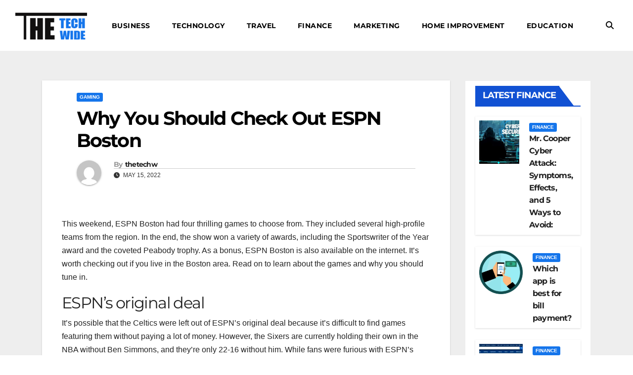

--- FILE ---
content_type: text/html; charset=UTF-8
request_url: https://thetechwide.com/why-you-should-check-out-espn-boston/
body_size: 18971
content:
<!DOCTYPE html>
<html lang="en-US" prefix="og: https://ogp.me/ns#">

<head>
	<link rel="preload" href="/wp-content/themes/newsup-child/fonts/work-sans/work-sans-v19-latin-regular.woff2" fetchpriority="highest" as="font" crossorigin="">
<link rel="preload" href="/wp-content/themes/newsup-child/fonts/work-sans/work-sans-v19-latin-500.woff2" fetchpriority="highest" as="font" crossorigin="">
<link rel="preload" href="/wp-content/themes/newsup-child/fonts/work-sans/work-sans-v19-latin-600.woff2" fetchpriority="highest" as="font" crossorigin="">
<link rel="preload" href="/wp-content/themes/newsup-child/fonts/work-sans/work-sans-v19-latin-700.woff2" fetchpriority="highest" as="font" crossorigin="">
<link rel="preload" href="/wp-content/themes/newsup-child/fonts/work-sans/work-sans-v19-latin-800.woff2" fetchpriority="highest" as="font" crossorigin="">
<link rel="preload" href="/wp-content/themes/newsup-child/fonts/montserrat/montserrat-v26-latin-regular.woff2" fetchpriority="highest" as="font" crossorigin="">
<link rel="preload" href="/wp-content/themes/newsup-child/fonts/montserrat/montserrat-v26-latin-700.woff2" fetchpriority="highest" as="font" crossorigin="">
	<style id="newsup-child-fonts">
	/* montserrat-regular - latin */
	  @font-face {
		  font-display: swap; /* Check https://developer.mozilla.org/en-US/docs/Web/CSS/@font-face/font-display for other options. */
		  font-family: 'Montserrat';
		  font-style: normal;
		  font-weight: 400;
		  src: url('/wp-content/themes/newsup-child/fonts/montserrat/montserrat-v26-latin-regular.woff2') format('woff2'); /* Chrome 36+, Opera 23+, Firefox 39+, Safari 12+, iOS 10+ */
	  }
	  /* montserrat-700 - latin */
	  @font-face {
		  font-display: swap; /* Check https://developer.mozilla.org/en-US/docs/Web/CSS/@font-face/font-display for other options. */
		  font-family: 'Montserrat';
		  font-style: normal;
		  font-weight: 700;
		  src: url('/wp-content/themes/newsup-child/fonts/montserrat/montserrat-v26-latin-700.woff2') format('woff2'); /* Chrome 36+, Opera 23+, Firefox 39+, Safari 12+, iOS 10+ */
	  }
      /* work-sans-regular - latin */
      @font-face {
        font-display: swap; /* Check https://developer.mozilla.org/en-US/docs/Web/CSS/@font-face/font-display for other options. */
        font-family: 'Work Sans';
        font-style: normal;
        font-weight: 400;
        src: url('/wp-content/themes/newsup-child/fonts/work-sans/work-sans-v19-latin-regular.woff2') format('woff2'); /* Chrome 36+, Opera 23+, Firefox 39+, Safari 12+, iOS 10+ */
      }
      /* work-sans-500 - latin */
      @font-face {
        font-display: swap; /* Check https://developer.mozilla.org/en-US/docs/Web/CSS/@font-face/font-display for other options. */
        font-family: 'Work Sans';
        font-style: normal;
        font-weight: 500;
        src: url('/wp-content/themes/newsup-child/fonts/work-sans/work-sans-v19-latin-500.woff2') format('woff2'); /* Chrome 36+, Opera 23+, Firefox 39+, Safari 12+, iOS 10+ */
      }
      /* work-sans-600 - latin */
      @font-face {
        font-display: swap; /* Check https://developer.mozilla.org/en-US/docs/Web/CSS/@font-face/font-display for other options. */
        font-family: 'Work Sans';
        font-style: normal;
        font-weight: 600;
        src: url('/wp-content/themes/newsup-child/fonts/work-sans/work-sans-v19-latin-600.woff2') format('woff2'); /* Chrome 36+, Opera 23+, Firefox 39+, Safari 12+, iOS 10+ */
      }
      /* work-sans-700 - latin */
      @font-face {
        font-display: swap; /* Check https://developer.mozilla.org/en-US/docs/Web/CSS/@font-face/font-display for other options. */
        font-family: 'Work Sans';
        font-style: normal;
        font-weight: 700;
        src: url('/wp-content/themes/newsup-child/fonts/work-sans/work-sans-v19-latin-700.woff2') format('woff2'); /* Chrome 36+, Opera 23+, Firefox 39+, Safari 12+, iOS 10+ */
      }
      /* work-sans-800 - latin */
      @font-face {
        font-display: swap; /* Check https://developer.mozilla.org/en-US/docs/Web/CSS/@font-face/font-display for other options. */
        font-family: 'Work Sans';
        font-style: normal;
        font-weight: 800;
        src: url('/wp-content/themes/newsup-child/fonts/work-sans/work-sans-v19-latin-800.woff2') format('woff2'); /* Chrome 36+, Opera 23+, Firefox 39+, Safari 12+, iOS 10+ */
      }
    </style>
    <meta charset="UTF-8">
    <meta name="viewport" content="width=device-width, initial-scale=1">
    <link rel="profile" href="http://gmpg.org/xfn/11">
    <!-- This site is optimized with the WP Speed Omnium plugin v1.0 -->
              <script> 
                    const loadScriptsTimer=setTimeout(loadScripts,5*1000);const userInteractionEvents=["mouseover","keydown","touchstart","touchmove","wheel"];userInteractionEvents.forEach(function(event){window.addEventListener(event,triggerScriptLoader,{passive:!0})});function triggerScriptLoader(){loadScripts();clearTimeout(loadScriptsTimer);userInteractionEvents.forEach(function(event){window.removeEventListener(event,triggerScriptLoader,{passive:!0})})}
                    function loadScripts(){document.querySelectorAll(`script[data-type="omniumLazyLoad"]`).forEach(function(elem){elem.setAttribute("src",elem.getAttribute("data-src")); elem.removeAttribute("data-src");elem.removeAttribute("data-type");})}
              </script>
              <!-- / WP Speed Omnium plugin. -->

<!-- Search Engine Optimization by Rank Math - https://rankmath.com/ -->
<title>Why You Should Check Out ESPN Boston</title>
<meta name="description" content="This weekend, ESPN Boston had four thrilling games to choose from. They included several high-profile teams from the region. In the end,"/>
<meta name="robots" content="follow, index, max-snippet:-1, max-video-preview:-1, max-image-preview:large"/>
<link rel="canonical" href="https://thetechwide.com/why-you-should-check-out-espn-boston/" />
<meta property="og:locale" content="en_US" />
<meta property="og:type" content="article" />
<meta property="og:title" content="Why You Should Check Out ESPN Boston" />
<meta property="og:description" content="This weekend, ESPN Boston had four thrilling games to choose from. They included several high-profile teams from the region. In the end," />
<meta property="og:url" content="https://thetechwide.com/why-you-should-check-out-espn-boston/" />
<meta property="og:site_name" content="The Tech Wide" />
<meta property="article:tag" content="ESPN Boston" />
<meta property="article:section" content="Gaming" />
<meta property="og:updated_time" content="2022-05-22T19:15:50+00:00" />
<meta property="og:image" content="https://thetechwide.com/wp-content/uploads/2022/05/f2JZuFX.jpg" />
<meta property="og:image:secure_url" content="https://thetechwide.com/wp-content/uploads/2022/05/f2JZuFX.jpg" />
<meta property="og:image:width" content="900" />
<meta property="og:image:height" content="898" />
<meta property="og:image:alt" content="Why You Should Check Out ESPN Boston" />
<meta property="og:image:type" content="image/jpeg" />
<meta property="article:published_time" content="2022-05-15T20:34:06+00:00" />
<meta property="article:modified_time" content="2022-05-22T19:15:50+00:00" />
<meta name="twitter:card" content="summary_large_image" />
<meta name="twitter:title" content="Why You Should Check Out ESPN Boston" />
<meta name="twitter:description" content="This weekend, ESPN Boston had four thrilling games to choose from. They included several high-profile teams from the region. In the end," />
<meta name="twitter:image" content="https://thetechwide.com/wp-content/uploads/2022/05/f2JZuFX.jpg" />
<meta name="twitter:label1" content="Written by" />
<meta name="twitter:data1" content="thetechw" />
<meta name="twitter:label2" content="Time to read" />
<meta name="twitter:data2" content="2 minutes" />
<script type="application/ld+json" class="rank-math-schema">{"@context":"https://schema.org","@graph":[{"@type":"Organization","@id":"https://thetechwide.com/#organization","name":"The Tech Wide","url":"https://thetechwide.com","sameAs":["https://in.pinterest.com/TechWide1/"],"logo":{"@type":"ImageObject","@id":"https://thetechwide.com/#logo","url":"https://thetechwide.com/wp-content/uploads/2021/06/the-techwide.png","contentUrl":"https://thetechwide.com/wp-content/uploads/2021/06/the-techwide.png","caption":"The Tech Wide","inLanguage":"en-US","width":"300","height":"100"}},{"@type":"WebSite","@id":"https://thetechwide.com/#website","url":"https://thetechwide.com","name":"The Tech Wide","publisher":{"@id":"https://thetechwide.com/#organization"},"inLanguage":"en-US"},{"@type":"ImageObject","@id":"https://thetechwide.com/wp-content/uploads/2022/05/f2JZuFX.jpg","url":"https://thetechwide.com/wp-content/uploads/2022/05/f2JZuFX.jpg","width":"900","height":"898","caption":"Why You Should Check Out ESPN Boston","inLanguage":"en-US"},{"@type":"BreadcrumbList","@id":"https://thetechwide.com/why-you-should-check-out-espn-boston/#breadcrumb","itemListElement":[{"@type":"ListItem","position":"1","item":{"@id":"https://thetechwide.com/why-you-should-check-out-espn-boston/","name":"Why You Should Check Out ESPN Boston"}}]},{"@type":"WebPage","@id":"https://thetechwide.com/why-you-should-check-out-espn-boston/#webpage","url":"https://thetechwide.com/why-you-should-check-out-espn-boston/","name":"Why You Should Check Out ESPN Boston","datePublished":"2022-05-15T20:34:06+00:00","dateModified":"2022-05-22T19:15:50+00:00","isPartOf":{"@id":"https://thetechwide.com/#website"},"primaryImageOfPage":{"@id":"https://thetechwide.com/wp-content/uploads/2022/05/f2JZuFX.jpg"},"inLanguage":"en-US","breadcrumb":{"@id":"https://thetechwide.com/why-you-should-check-out-espn-boston/#breadcrumb"}},{"@type":"Person","@id":"https://thetechwide.com/author/thetechw/","name":"thetechw","url":"https://thetechwide.com/author/thetechw/","image":{"@type":"ImageObject","@id":"https://1.gravatar.com/avatar/191a016bfa99c5efeca645b06cab0282?s=96&amp;d=mm&amp;r=g","url":"https://1.gravatar.com/avatar/191a016bfa99c5efeca645b06cab0282?s=96&amp;d=mm&amp;r=g","caption":"thetechw","inLanguage":"en-US"},"sameAs":["https://thetechwide.com","thetechw"],"worksFor":{"@id":"https://thetechwide.com/#organization"}},{"@type":"BlogPosting","headline":"Why You Should Check Out ESPN Boston","keywords":"ESPN Boston","datePublished":"2022-05-15T20:34:06+00:00","dateModified":"2022-05-22T19:15:50+00:00","author":{"@id":"https://thetechwide.com/author/thetechw/","name":"thetechw"},"publisher":{"@id":"https://thetechwide.com/#organization"},"description":"This weekend, ESPN Boston had four thrilling games to choose from. They included several high-profile teams from the region. In the end,","name":"Why You Should Check Out ESPN Boston","@id":"https://thetechwide.com/why-you-should-check-out-espn-boston/#richSnippet","isPartOf":{"@id":"https://thetechwide.com/why-you-should-check-out-espn-boston/#webpage"},"image":{"@id":"https://thetechwide.com/wp-content/uploads/2022/05/f2JZuFX.jpg"},"inLanguage":"en-US","mainEntityOfPage":{"@id":"https://thetechwide.com/why-you-should-check-out-espn-boston/#webpage"}}]}</script>
<!-- /Rank Math WordPress SEO plugin -->

<link rel='dns-prefetch' href='//www.googletagmanager.com' />
<link rel="alternate" type="application/rss+xml" title="The Tech Wide &raquo; Feed" href="https://thetechwide.com/feed/" />
<link rel="alternate" type="application/rss+xml" title="The Tech Wide &raquo; Comments Feed" href="https://thetechwide.com/comments/feed/" />
<script>
window._wpemojiSettings = {"baseUrl":"https:\/\/s.w.org\/images\/core\/emoji\/15.0.3\/72x72\/","ext":".png","svgUrl":"https:\/\/s.w.org\/images\/core\/emoji\/15.0.3\/svg\/","svgExt":".svg","source":{"concatemoji":"https:\/\/thetechwide.com\/wp-includes\/js\/wp-emoji-release.min.js?ver=6.5.7"}};
/*! This file is auto-generated */
!function(i,n){var o,s,e;function c(e){try{var t={supportTests:e,timestamp:(new Date).valueOf()};sessionStorage.setItem(o,JSON.stringify(t))}catch(e){}}function p(e,t,n){e.clearRect(0,0,e.canvas.width,e.canvas.height),e.fillText(t,0,0);var t=new Uint32Array(e.getImageData(0,0,e.canvas.width,e.canvas.height).data),r=(e.clearRect(0,0,e.canvas.width,e.canvas.height),e.fillText(n,0,0),new Uint32Array(e.getImageData(0,0,e.canvas.width,e.canvas.height).data));return t.every(function(e,t){return e===r[t]})}function u(e,t,n){switch(t){case"flag":return n(e,"\ud83c\udff3\ufe0f\u200d\u26a7\ufe0f","\ud83c\udff3\ufe0f\u200b\u26a7\ufe0f")?!1:!n(e,"\ud83c\uddfa\ud83c\uddf3","\ud83c\uddfa\u200b\ud83c\uddf3")&&!n(e,"\ud83c\udff4\udb40\udc67\udb40\udc62\udb40\udc65\udb40\udc6e\udb40\udc67\udb40\udc7f","\ud83c\udff4\u200b\udb40\udc67\u200b\udb40\udc62\u200b\udb40\udc65\u200b\udb40\udc6e\u200b\udb40\udc67\u200b\udb40\udc7f");case"emoji":return!n(e,"\ud83d\udc26\u200d\u2b1b","\ud83d\udc26\u200b\u2b1b")}return!1}function f(e,t,n){var r="undefined"!=typeof WorkerGlobalScope&&self instanceof WorkerGlobalScope?new OffscreenCanvas(300,150):i.createElement("canvas"),a=r.getContext("2d",{willReadFrequently:!0}),o=(a.textBaseline="top",a.font="600 32px Arial",{});return e.forEach(function(e){o[e]=t(a,e,n)}),o}function t(e){var t=i.createElement("script");t.src=e,t.defer=!0,i.head.appendChild(t)}"undefined"!=typeof Promise&&(o="wpEmojiSettingsSupports",s=["flag","emoji"],n.supports={everything:!0,everythingExceptFlag:!0},e=new Promise(function(e){i.addEventListener("DOMContentLoaded",e,{once:!0})}),new Promise(function(t){var n=function(){try{var e=JSON.parse(sessionStorage.getItem(o));if("object"==typeof e&&"number"==typeof e.timestamp&&(new Date).valueOf()<e.timestamp+604800&&"object"==typeof e.supportTests)return e.supportTests}catch(e){}return null}();if(!n){if("undefined"!=typeof Worker&&"undefined"!=typeof OffscreenCanvas&&"undefined"!=typeof URL&&URL.createObjectURL&&"undefined"!=typeof Blob)try{var e="postMessage("+f.toString()+"("+[JSON.stringify(s),u.toString(),p.toString()].join(",")+"));",r=new Blob([e],{type:"text/javascript"}),a=new Worker(URL.createObjectURL(r),{name:"wpTestEmojiSupports"});return void(a.onmessage=function(e){c(n=e.data),a.terminate(),t(n)})}catch(e){}c(n=f(s,u,p))}t(n)}).then(function(e){for(var t in e)n.supports[t]=e[t],n.supports.everything=n.supports.everything&&n.supports[t],"flag"!==t&&(n.supports.everythingExceptFlag=n.supports.everythingExceptFlag&&n.supports[t]);n.supports.everythingExceptFlag=n.supports.everythingExceptFlag&&!n.supports.flag,n.DOMReady=!1,n.readyCallback=function(){n.DOMReady=!0}}).then(function(){return e}).then(function(){var e;n.supports.everything||(n.readyCallback(),(e=n.source||{}).concatemoji?t(e.concatemoji):e.wpemoji&&e.twemoji&&(t(e.twemoji),t(e.wpemoji)))}))}((window,document),window._wpemojiSettings);
</script>
<style id='wp-emoji-styles-inline-css'>

	img.wp-smiley, img.emoji {
		display: inline !important;
		border: none !important;
		box-shadow: none !important;
		height: 1em !important;
		width: 1em !important;
		margin: 0 0.07em !important;
		vertical-align: -0.1em !important;
		background: none !important;
		padding: 0 !important;
	}
</style>
<link rel='stylesheet' id='wp-block-library-css' href='https://thetechwide.com/wp-includes/css/dist/block-library/style.min.css?ver=6.5.7' media='all' />
<style id='rank-math-toc-block-style-inline-css'>
.wp-block-rank-math-toc-block nav ol{counter-reset:item}.wp-block-rank-math-toc-block nav ol li{display:block}.wp-block-rank-math-toc-block nav ol li:before{content:counters(item, ".") ". ";counter-increment:item}

</style>
<style id='classic-theme-styles-inline-css'>
/*! This file is auto-generated */
.wp-block-button__link{color:#fff;background-color:#32373c;border-radius:9999px;box-shadow:none;text-decoration:none;padding:calc(.667em + 2px) calc(1.333em + 2px);font-size:1.125em}.wp-block-file__button{background:#32373c;color:#fff;text-decoration:none}
</style>
<style id='global-styles-inline-css'>
body{--wp--preset--color--black: #000000;--wp--preset--color--cyan-bluish-gray: #abb8c3;--wp--preset--color--white: #ffffff;--wp--preset--color--pale-pink: #f78da7;--wp--preset--color--vivid-red: #cf2e2e;--wp--preset--color--luminous-vivid-orange: #ff6900;--wp--preset--color--luminous-vivid-amber: #fcb900;--wp--preset--color--light-green-cyan: #7bdcb5;--wp--preset--color--vivid-green-cyan: #00d084;--wp--preset--color--pale-cyan-blue: #8ed1fc;--wp--preset--color--vivid-cyan-blue: #0693e3;--wp--preset--color--vivid-purple: #9b51e0;--wp--preset--gradient--vivid-cyan-blue-to-vivid-purple: linear-gradient(135deg,rgba(6,147,227,1) 0%,rgb(155,81,224) 100%);--wp--preset--gradient--light-green-cyan-to-vivid-green-cyan: linear-gradient(135deg,rgb(122,220,180) 0%,rgb(0,208,130) 100%);--wp--preset--gradient--luminous-vivid-amber-to-luminous-vivid-orange: linear-gradient(135deg,rgba(252,185,0,1) 0%,rgba(255,105,0,1) 100%);--wp--preset--gradient--luminous-vivid-orange-to-vivid-red: linear-gradient(135deg,rgba(255,105,0,1) 0%,rgb(207,46,46) 100%);--wp--preset--gradient--very-light-gray-to-cyan-bluish-gray: linear-gradient(135deg,rgb(238,238,238) 0%,rgb(169,184,195) 100%);--wp--preset--gradient--cool-to-warm-spectrum: linear-gradient(135deg,rgb(74,234,220) 0%,rgb(151,120,209) 20%,rgb(207,42,186) 40%,rgb(238,44,130) 60%,rgb(251,105,98) 80%,rgb(254,248,76) 100%);--wp--preset--gradient--blush-light-purple: linear-gradient(135deg,rgb(255,206,236) 0%,rgb(152,150,240) 100%);--wp--preset--gradient--blush-bordeaux: linear-gradient(135deg,rgb(254,205,165) 0%,rgb(254,45,45) 50%,rgb(107,0,62) 100%);--wp--preset--gradient--luminous-dusk: linear-gradient(135deg,rgb(255,203,112) 0%,rgb(199,81,192) 50%,rgb(65,88,208) 100%);--wp--preset--gradient--pale-ocean: linear-gradient(135deg,rgb(255,245,203) 0%,rgb(182,227,212) 50%,rgb(51,167,181) 100%);--wp--preset--gradient--electric-grass: linear-gradient(135deg,rgb(202,248,128) 0%,rgb(113,206,126) 100%);--wp--preset--gradient--midnight: linear-gradient(135deg,rgb(2,3,129) 0%,rgb(40,116,252) 100%);--wp--preset--font-size--small: 13px;--wp--preset--font-size--medium: 20px;--wp--preset--font-size--large: 36px;--wp--preset--font-size--x-large: 42px;--wp--preset--spacing--20: 0.44rem;--wp--preset--spacing--30: 0.67rem;--wp--preset--spacing--40: 1rem;--wp--preset--spacing--50: 1.5rem;--wp--preset--spacing--60: 2.25rem;--wp--preset--spacing--70: 3.38rem;--wp--preset--spacing--80: 5.06rem;--wp--preset--shadow--natural: 6px 6px 9px rgba(0, 0, 0, 0.2);--wp--preset--shadow--deep: 12px 12px 50px rgba(0, 0, 0, 0.4);--wp--preset--shadow--sharp: 6px 6px 0px rgba(0, 0, 0, 0.2);--wp--preset--shadow--outlined: 6px 6px 0px -3px rgba(255, 255, 255, 1), 6px 6px rgba(0, 0, 0, 1);--wp--preset--shadow--crisp: 6px 6px 0px rgba(0, 0, 0, 1);}:where(.is-layout-flex){gap: 0.5em;}:where(.is-layout-grid){gap: 0.5em;}body .is-layout-flex{display: flex;}body .is-layout-flex{flex-wrap: wrap;align-items: center;}body .is-layout-flex > *{margin: 0;}body .is-layout-grid{display: grid;}body .is-layout-grid > *{margin: 0;}:where(.wp-block-columns.is-layout-flex){gap: 2em;}:where(.wp-block-columns.is-layout-grid){gap: 2em;}:where(.wp-block-post-template.is-layout-flex){gap: 1.25em;}:where(.wp-block-post-template.is-layout-grid){gap: 1.25em;}.has-black-color{color: var(--wp--preset--color--black) !important;}.has-cyan-bluish-gray-color{color: var(--wp--preset--color--cyan-bluish-gray) !important;}.has-white-color{color: var(--wp--preset--color--white) !important;}.has-pale-pink-color{color: var(--wp--preset--color--pale-pink) !important;}.has-vivid-red-color{color: var(--wp--preset--color--vivid-red) !important;}.has-luminous-vivid-orange-color{color: var(--wp--preset--color--luminous-vivid-orange) !important;}.has-luminous-vivid-amber-color{color: var(--wp--preset--color--luminous-vivid-amber) !important;}.has-light-green-cyan-color{color: var(--wp--preset--color--light-green-cyan) !important;}.has-vivid-green-cyan-color{color: var(--wp--preset--color--vivid-green-cyan) !important;}.has-pale-cyan-blue-color{color: var(--wp--preset--color--pale-cyan-blue) !important;}.has-vivid-cyan-blue-color{color: var(--wp--preset--color--vivid-cyan-blue) !important;}.has-vivid-purple-color{color: var(--wp--preset--color--vivid-purple) !important;}.has-black-background-color{background-color: var(--wp--preset--color--black) !important;}.has-cyan-bluish-gray-background-color{background-color: var(--wp--preset--color--cyan-bluish-gray) !important;}.has-white-background-color{background-color: var(--wp--preset--color--white) !important;}.has-pale-pink-background-color{background-color: var(--wp--preset--color--pale-pink) !important;}.has-vivid-red-background-color{background-color: var(--wp--preset--color--vivid-red) !important;}.has-luminous-vivid-orange-background-color{background-color: var(--wp--preset--color--luminous-vivid-orange) !important;}.has-luminous-vivid-amber-background-color{background-color: var(--wp--preset--color--luminous-vivid-amber) !important;}.has-light-green-cyan-background-color{background-color: var(--wp--preset--color--light-green-cyan) !important;}.has-vivid-green-cyan-background-color{background-color: var(--wp--preset--color--vivid-green-cyan) !important;}.has-pale-cyan-blue-background-color{background-color: var(--wp--preset--color--pale-cyan-blue) !important;}.has-vivid-cyan-blue-background-color{background-color: var(--wp--preset--color--vivid-cyan-blue) !important;}.has-vivid-purple-background-color{background-color: var(--wp--preset--color--vivid-purple) !important;}.has-black-border-color{border-color: var(--wp--preset--color--black) !important;}.has-cyan-bluish-gray-border-color{border-color: var(--wp--preset--color--cyan-bluish-gray) !important;}.has-white-border-color{border-color: var(--wp--preset--color--white) !important;}.has-pale-pink-border-color{border-color: var(--wp--preset--color--pale-pink) !important;}.has-vivid-red-border-color{border-color: var(--wp--preset--color--vivid-red) !important;}.has-luminous-vivid-orange-border-color{border-color: var(--wp--preset--color--luminous-vivid-orange) !important;}.has-luminous-vivid-amber-border-color{border-color: var(--wp--preset--color--luminous-vivid-amber) !important;}.has-light-green-cyan-border-color{border-color: var(--wp--preset--color--light-green-cyan) !important;}.has-vivid-green-cyan-border-color{border-color: var(--wp--preset--color--vivid-green-cyan) !important;}.has-pale-cyan-blue-border-color{border-color: var(--wp--preset--color--pale-cyan-blue) !important;}.has-vivid-cyan-blue-border-color{border-color: var(--wp--preset--color--vivid-cyan-blue) !important;}.has-vivid-purple-border-color{border-color: var(--wp--preset--color--vivid-purple) !important;}.has-vivid-cyan-blue-to-vivid-purple-gradient-background{background: var(--wp--preset--gradient--vivid-cyan-blue-to-vivid-purple) !important;}.has-light-green-cyan-to-vivid-green-cyan-gradient-background{background: var(--wp--preset--gradient--light-green-cyan-to-vivid-green-cyan) !important;}.has-luminous-vivid-amber-to-luminous-vivid-orange-gradient-background{background: var(--wp--preset--gradient--luminous-vivid-amber-to-luminous-vivid-orange) !important;}.has-luminous-vivid-orange-to-vivid-red-gradient-background{background: var(--wp--preset--gradient--luminous-vivid-orange-to-vivid-red) !important;}.has-very-light-gray-to-cyan-bluish-gray-gradient-background{background: var(--wp--preset--gradient--very-light-gray-to-cyan-bluish-gray) !important;}.has-cool-to-warm-spectrum-gradient-background{background: var(--wp--preset--gradient--cool-to-warm-spectrum) !important;}.has-blush-light-purple-gradient-background{background: var(--wp--preset--gradient--blush-light-purple) !important;}.has-blush-bordeaux-gradient-background{background: var(--wp--preset--gradient--blush-bordeaux) !important;}.has-luminous-dusk-gradient-background{background: var(--wp--preset--gradient--luminous-dusk) !important;}.has-pale-ocean-gradient-background{background: var(--wp--preset--gradient--pale-ocean) !important;}.has-electric-grass-gradient-background{background: var(--wp--preset--gradient--electric-grass) !important;}.has-midnight-gradient-background{background: var(--wp--preset--gradient--midnight) !important;}.has-small-font-size{font-size: var(--wp--preset--font-size--small) !important;}.has-medium-font-size{font-size: var(--wp--preset--font-size--medium) !important;}.has-large-font-size{font-size: var(--wp--preset--font-size--large) !important;}.has-x-large-font-size{font-size: var(--wp--preset--font-size--x-large) !important;}
.wp-block-navigation a:where(:not(.wp-element-button)){color: inherit;}
:where(.wp-block-post-template.is-layout-flex){gap: 1.25em;}:where(.wp-block-post-template.is-layout-grid){gap: 1.25em;}
:where(.wp-block-columns.is-layout-flex){gap: 2em;}:where(.wp-block-columns.is-layout-grid){gap: 2em;}
.wp-block-pullquote{font-size: 1.5em;line-height: 1.6;}
</style>
<link rel='stylesheet' id='contact-form-7-css' href='https://thetechwide.com/wp-content/plugins/contact-form-7/includes/css/styles.css?ver=5.9.3' media='all' />
<link rel='stylesheet' id='image-zoom-css' href='https://thetechwide.com/wp-content/plugins/wp-image-modal/assets/css/minified/style.min.css?ver=1.0' media='all' />
<link rel='stylesheet' id='newsup-default-css' href='https://thetechwide.com/wp-content/themes/newsup/css/colors/default.css?ver=6.5.7' media='all' />
<link rel='stylesheet' id='newsup-css' href='https://thetechwide.com/wp-content/themes/newsup/style.css?ver=6.5.7' media='all' />
<link rel='stylesheet' id='bootstrap-css' href='https://thetechwide.com/wp-content/themes/newsup/css/bootstrap.css?ver=6.5.7' media='all' />
<link rel='stylesheet' id='newsup-style-css' href='https://thetechwide.com/wp-content/themes/newsup-child/style.css?ver=6.5.7' media='all' />
<link rel='stylesheet' id='font-awesome-5-all-css' href='https://thetechwide.com/wp-content/themes/newsup/css/font-awesome/css/all.min.css?ver=6.5.7' media='all' />
<link rel='stylesheet' id='font-awesome-4-shim-css' href='https://thetechwide.com/wp-content/themes/newsup/css/font-awesome/css/v4-shims.min.css?ver=6.5.7' media='all' />
<link rel='stylesheet' id='smartmenus-css' href='https://thetechwide.com/wp-content/themes/newsup/css/jquery.smartmenus.bootstrap.css?ver=6.5.7' media='all' />
<link rel='stylesheet' id='newsup-custom-css-css' href='https://thetechwide.com/wp-content/themes/newsup/inc/ansar/customize/css/customizer.css?ver=1.0' media='all' />
<script src="https://thetechwide.com/wp-includes/js/jquery/jquery.min.js?ver=3.7.1" id="jquery-core-js"></script>
<script id="newsup-navigation-js" data-type="omniumLazyLoad" data-src="https://thetechwide.com/wp-content/themes/newsup/js/navigation.js?ver=6.5.7"></script>
<script id="bootstrap-js" data-type="omniumLazyLoad" data-src="https://thetechwide.com/wp-content/themes/newsup/js/bootstrap.js?ver=6.5.7"></script>
<script id="smartmenus-js-js" data-type="omniumLazyLoad" data-src="https://thetechwide.com/wp-content/themes/newsup/js/jquery.smartmenus.js?ver=6.5.7"></script>
<script id="bootstrap-smartmenus-js-js" data-type="omniumLazyLoad" data-src="https://thetechwide.com/wp-content/themes/newsup/js/jquery.smartmenus.bootstrap.js?ver=6.5.7"></script>
<script id="newsup-main-js-js" data-type="omniumLazyLoad" data-src="https://thetechwide.com/wp-content/themes/newsup/js/main.js?ver=6.5.7"></script>

<!-- Google tag (gtag.js) snippet added by Site Kit -->
<!-- Google Analytics snippet added by Site Kit -->
<script id="google_gtagjs-js" async data-type="omniumLazyLoad" data-src="https://www.googletagmanager.com/gtag/js?id=G-78QTWBCLZM"></script>
<script id="google_gtagjs-js-after" data-type="omniumLazyLoad" data-src="[data-uri]"></script>
<link rel="https://api.w.org/" href="https://thetechwide.com/wp-json/" /><link rel="alternate" type="application/json" href="https://thetechwide.com/wp-json/wp/v2/posts/3982" /><link rel="EditURI" type="application/rsd+xml" title="RSD" href="https://thetechwide.com/xmlrpc.php?rsd" />
<meta name="generator" content="WordPress 6.5.7" />
<link rel='shortlink' href='https://thetechwide.com/?p=3982' />
<link rel="alternate" type="application/json+oembed" href="https://thetechwide.com/wp-json/oembed/1.0/embed?url=https%3A%2F%2Fthetechwide.com%2Fwhy-you-should-check-out-espn-boston%2F" />
<link rel="alternate" type="text/xml+oembed" href="https://thetechwide.com/wp-json/oembed/1.0/embed?url=https%3A%2F%2Fthetechwide.com%2Fwhy-you-should-check-out-espn-boston%2F&#038;format=xml" />
<meta name="generator" content="Site Kit by Google 1.165.0" /><style type="text/css" id="custom-background-css">
    .wrapper { background-color: #eee; }
</style>

<!-- Google AdSense meta tags added by Site Kit -->
<meta name="google-adsense-platform-account" content="ca-host-pub-2644536267352236">
<meta name="google-adsense-platform-domain" content="sitekit.withgoogle.com">
<!-- End Google AdSense meta tags added by Site Kit -->
    <style type="text/css">
            .site-title,
        .site-description {
            position: absolute;
            clip: rect(1px, 1px, 1px, 1px);
        }
        </style>
    <link rel="icon" href="https://thetechwide.com/wp-content/uploads/2024/02/T_w-removebg-preview-150x150.png" sizes="32x32" />
<link rel="icon" href="https://thetechwide.com/wp-content/uploads/2024/02/T_w-removebg-preview-300x300.png" sizes="192x192" />
<link rel="apple-touch-icon" href="https://thetechwide.com/wp-content/uploads/2024/02/T_w-removebg-preview-300x300.png" />
<meta name="msapplication-TileImage" content="https://thetechwide.com/wp-content/uploads/2024/02/T_w-removebg-preview-300x300.png" />
</head>

<body class="post-template-default single single-post postid-3982 single-format-standard wp-custom-logo wp-embed-responsive ta-hide-date-author-in-list">
        <div id="page" class="site">
        <a class="skip-link screen-reader-text" href="#content">
          Skip to content        </a>
        <div class="wrapper" id="custom-background-css">
            <header class="mg-headwidget">
                <div class="mg-menu-full">
                    <nav class="navbar navbar-expand-lg navbar-wp">
                        <div class="container-fluid">
                            <!-- Nav logo -->
                            <a href="https://thetechwide.com/" class="navbar-brand mr-0" rel="home" itemprop="url"><img width="145" height="57" src="https://thetechwide.com/wp-content/uploads/2024/04/logo.png" class="custom-logo" alt="" decoding="async" /></a>                            <!-- Right nav -->
                            <div class="m-header align-items-center">
                                <!-- navbar-toggle -->
                                <button class="navbar-toggler mx-auto" type="button" data-toggle="collapse"
                                    data-target="#navbar-wp" aria-controls="navbarSupportedContent"
                                    aria-expanded="false"
                                    aria-label="Toggle navigation">
                                    <span class="burger">
                                        <span class="burger-line"></span>
                                        <span class="burger-line"></span>
                                        <span class="burger-line"></span>
                                    </span>
                                </button>
                                <!-- /navbar-toggle -->
                                
                                                                  <div class="dropdown show mg-search-box pr-2">
                                      <a class="dropdown-toggle msearch ml-auto" href="#" role="button"
                                          id="dropdownMenuLink" data-toggle="dropdown" aria-haspopup="true"
                                          aria-expanded="false">
                                          <i class="fas fa-search"></i>
                                      </a>
                                      <div class="dropdown-menu searchinner" aria-labelledby="dropdownMenuLink">
                                          <form role="search" method="get" id="searchform" action="https://thetechwide.com/">
  <div class="input-group">
    <input type="search" class="form-control" placeholder="Search" value="" name="s" />
    <span class="input-group-btn btn-default">
    <button type="submit" class="btn"> <i class="fas fa-search"></i> </button>
    </span> </div>
</form>                                      </div>
                                  </div>
                                
                            </div>
                            <!-- /Right nav -->

                            <div class="collapse navbar-collapse justify-content-center" id="navbar-wp">
                                <div class="d-md-block">
                                    <ul id="menu-menu" class="nav navbar-nav mr-auto"><li id="menu-item-8665" class="menu-item menu-item-type-taxonomy menu-item-object-category menu-item-8665"><a class="nav-link" title="Business" href="https://thetechwide.com/business/">Business</a></li>
<li id="menu-item-8663" class="menu-item menu-item-type-taxonomy menu-item-object-category menu-item-8663"><a class="nav-link" title="Technology" href="https://thetechwide.com/technology/">Technology</a></li>
<li id="menu-item-55" class="menu-item menu-item-type-taxonomy menu-item-object-category menu-item-55"><a class="nav-link" title="Travel" href="https://thetechwide.com/travel/">Travel</a></li>
<li id="menu-item-8666" class="menu-item menu-item-type-taxonomy menu-item-object-category menu-item-8666"><a class="nav-link" title="Finance" href="https://thetechwide.com/finance/">Finance</a></li>
<li id="menu-item-8672" class="menu-item menu-item-type-taxonomy menu-item-object-category menu-item-8672"><a class="nav-link" title="Marketing" href="https://thetechwide.com/marketing/">Marketing</a></li>
<li id="menu-item-8667" class="menu-item menu-item-type-taxonomy menu-item-object-category menu-item-8667"><a class="nav-link" title="Home Improvement" href="https://thetechwide.com/home-improvement/">Home Improvement</a></li>
<li id="menu-item-8669" class="menu-item menu-item-type-taxonomy menu-item-object-category menu-item-8669"><a class="nav-link" title="Education" href="https://thetechwide.com/education/">Education</a></li>
</ul>                                </div>
                            </div>

                            <!-- Right nav -->
                            <div class="desk-header d-lg-flex pl-3 ml-auto my-2 my-lg-0 position-relative align-items-center">
                                <!-- /navbar-toggle -->
                                                                <div class="dropdown show mg-search-box pr-2">
                                    <a class="dropdown-toggle msearch ml-auto" href="#" role="button"
                                        id="dropdownMenuLink" data-toggle="dropdown" aria-haspopup="true"
                                        aria-expanded="false">
                                        <i class="fas fa-search"></i>
                                    </a>

                                    <div class="dropdown-menu searchinner" aria-labelledby="dropdownMenuLink">
                                        <form role="search" method="get" id="searchform" action="https://thetechwide.com/">
  <div class="input-group">
    <input type="search" class="form-control" placeholder="Search" value="" name="s" />
    <span class="input-group-btn btn-default">
    <button type="submit" class="btn"> <i class="fas fa-search"></i> </button>
    </span> </div>
</form>                                    </div>
                                </div>

                                                            </div>
                            <!-- /Right nav -->
                        </div>
                    </nav> <!-- /Navigation -->
                </div>
            </header>
            
            <div class="clearfix"></div>
            
                        <!-- =========================
     Page Content Section      
============================== -->
<main id="content" class="single-class content">
    <!--container-->
    <div class="container">
      <!--row-->
      <div class="row">
        <!--col-md-->
                                                <div class="col-lg-9 col-md-8">
                    		                  <div class="mg-blog-post-box"> 
              <div class="mg-header">
                                <div class="mg-blog-category"> 
                      <a class="newsup-categories category-color-1" href="https://thetechwide.com/gaming/" alt="View all posts in Gaming"> 
                                 Gaming
                             </a>                </div>
                                <h1 class="title single"> <a title="Permalink to: Why You Should Check Out ESPN Boston">
                  Why You Should Check Out ESPN Boston</a>
                </h1>
                                <div class="media mg-info-author-block"> 
                                    <a class="mg-author-pic" href="https://thetechwide.com/author/thetechw/"> <img alt='' src='https://1.gravatar.com/avatar/191a016bfa99c5efeca645b06cab0282?s=96&#038;d=mm&#038;r=g' srcset='https://1.gravatar.com/avatar/191a016bfa99c5efeca645b06cab0282?s=96&#038;d=mm&#038;r=g 2x' class='avatar avatar-150 photo' height='150' width='150' decoding='async'/> </a>
                                    <div class="media-body">
                                        <h4 class="media-heading"><span>By</span><a href="https://thetechwide.com/author/thetechw/">thetechw</a></h4>
                                        <span class="mg-blog-date"><i class="fas fa-clock"></i> 
                      May 15, 2022</span>
                                      </div>
                </div>
                            </div>
                            <article class="page-content-single small single">
                <p>This weekend, ESPN Boston had four thrilling games to choose from. They included several high-profile teams from the region. In the end, the show won a variety of awards, including the Sportswriter of the Year award and the coveted Peabody trophy. As a bonus, ESPN Boston is also available on the internet. It&#8217;s worth checking out if you live in the Boston area. Read on to learn about the games and why you should tune in.</p>
<h2>ESPN&#8217;s original deal</h2>
<p>It&#8217;s possible that the Celtics were left out of ESPN&#8217;s original deal because it&#8217;s difficult to find games featuring them without paying a lot of money. However, the Sixers are currently holding their own in the NBA without Ben Simmons, and they&#8217;re only 22-16 without him. While fans were furious with ESPN&#8217;s decision, others seemed to appreciate the reasoning. The Boston Celtics, despite their lack of a true star, have a history of disappointing games. While the Celtics are a team that&#8217;s struggling to find a way to win, the Sixers have two All-Stars who can make or break a game.</p>
<p>The former ESPN O&amp;O station in Boston has recently switched formats, switching from sports talk to Christmas music and even talking to a more secular format. It&#8217;s unclear if the station&#8217;s former sports talk program will still air on the Boston Red Sox radio station, which is owned by VCY America. The station&#8217;s former ESPN radio format, titled &#8220;Early Sports,&#8217; was discontinued after the ownership change. After the merger, the station&#8217;s format shifted to adult album alternative in January 2016. In August, the station dropped its ESPN affiliation and flipped to Jack FM, which was derived from its call letters.</p>
<p>Forsberg&#8217;s departure from ESPN Boston means a new era in sports coverage in Boston. The network has a new sportscaster to cover the Red Sox. While Forsberg is a talented writer, ESPN&#8217;s coverage of the Red Sox is likely to be less diverse. The move will also allow ESPN Boston to expand its coverage to include the Red Sox. That&#8217;s an opportunity for the network to reach a wider audience and make the show more entertaining.</p>
<p>ESPN Boston is also home to Jackie MacMullan, a legendary columnist for the Boston Globe. She pioneered women&#8217;s careers in sports journalism and will be making her <a href="https://thetechwide.com/hints-for-wordle-today/">final</a> appearance on the network at the end of this month. Jackie has shared her opinions on sports for over four decades. She began writing for the Globe in 1982 and was named associate editor of the paper in 2002. She held that position until 2008.</p>
<p>BC football is full of potential. Freshmen quarterback Chase Rettig made his debut against Notre Dame and a team full of talented rookies helped the varsity become bowl-eligible for the 12th consecutive year. BC&#8217;s star, Mark Herzlich, is also a cancer survivor. Regardless of how well the team is doing, it&#8217;s hard to argue that it&#8217;s a playoff contender. The future of the Bruins is at stake.</p>
                                                     <script>
    function pinIt()
    {
      var e = document.createElement('script');
      e.setAttribute('type','text/javascript');
      e.setAttribute('charset','UTF-8');
      e.setAttribute('src','https://assets.pinterest.com/js/pinmarklet.js?r='+Math.random()*99999999);
      document.body.appendChild(e);
    }
    </script>
                     <div class="post-share">
                          <div class="post-share-icons cf">
                           
                              <a href="https://www.facebook.com/sharer.php?u=https%3A%2F%2Fthetechwide.com%2Fwhy-you-should-check-out-espn-boston%2F" class="link facebook" target="_blank" >
                                <i class="fab fa-facebook"></i></a>
                            
            
                              <a href="http://twitter.com/share?url=https%3A%2F%2Fthetechwide.com%2Fwhy-you-should-check-out-espn-boston%2F&#038;text=Why%20You%20Should%20Check%20Out%20ESPN%20Boston" class="link x-twitter" target="_blank">
                                <i class="fa-brands fa-x-twitter"></i></a>
            
                              <a href="mailto:?subject=Why%20You%20Should%20Check%20Out%20ESPN%20Boston&#038;body=https%3A%2F%2Fthetechwide.com%2Fwhy-you-should-check-out-espn-boston%2F" class="link email" target="_blank" >
                                <i class="fas fa-envelope"></i></a>


                              <a href="https://www.linkedin.com/sharing/share-offsite/?url=https%3A%2F%2Fthetechwide.com%2Fwhy-you-should-check-out-espn-boston%2F&#038;title=Why%20You%20Should%20Check%20Out%20ESPN%20Boston" class="link linkedin" target="_blank" >
                                <i class="fab fa-linkedin"></i></a>

                             <a href="https://telegram.me/share/url?url=https%3A%2F%2Fthetechwide.com%2Fwhy-you-should-check-out-espn-boston%2F&#038;text&#038;title=Why%20You%20Should%20Check%20Out%20ESPN%20Boston" class="link telegram" target="_blank" >
                                <i class="fab fa-telegram"></i></a>

                              <a href="javascript:pinIt();" class="link pinterest"><i class="fab fa-pinterest"></i></a>

                              <a class="print-r" href="javascript:window.print()"> <i class="fas fa-print"></i></a>  
                          </div>
                    </div>

                <div class="clearfix mb-3"></div>
                
	<nav class="navigation post-navigation" aria-label="Posts">
		
		<div class="nav-links"><div class="nav-previous"><a href="https://thetechwide.com/hints-for-wordle-today/" rel="prev">Hints For Wordle Today <div class="fa fa-angle-double-right"></div><span></span></a></div><div class="nav-next"><a href="https://thetechwide.com/wordle-for-today-what-does-slung-mean/" rel="next"><div class="fa fa-angle-double-left"></div><span></span> Wordle For Today &#8211; What Does &#8216;Slung&#8217; Mean?</a></div></div>
	</nav>                          </article>
            </div>
		                    <div class="mg-featured-slider p-3 mb-4">
                        <!--Start mg-realated-slider -->
                        <div class="mg-sec-title">
                            <!-- mg-sec-title -->
                                                        <h4>Related Post</h4>
                        </div>
                        <!-- // mg-sec-title -->
                           <div class="row">
                                <!-- featured_post -->
                                                                      <!-- blog -->
                                  <div class="col-md-4">
                                    <div class="mg-blog-post-3 minh back-img mb-md-0 mb-2" 
                                                                        style="background-image: url('https://thetechwide.com/wp-content/uploads/2023/10/Presenting-You-1536x864-1-1.webp');" >
                                      <div class="mg-blog-inner">
                                                                                      <div class="mg-blog-category"> <a class="newsup-categories category-color-1" href="https://thetechwide.com/gaming/" alt="View all posts in Gaming"> 
                                 Gaming
                             </a>                                          </div>                                             <div class="title h4"> <a href="https://thetechwide.com/blooket-hacks/" title="Permalink to: How To Use Blooket Hacks : Tips To Know!" class="mg-blog-inner-sm">
                                              How To Use Blooket Hacks : Tips To Know!</a>
                                             </div>
                                            <div class="mg-blog-meta"> 
                                                                                          <span class="mg-blog-date">
                                                <i class="fas fa-clock"></i> 
                                              
                                              Oct 3, 2023
                                               </span>
                                             </div>   
                                        </div>
                                    </div>
                                  </div>
                                    <!-- blog -->
                                                                        <!-- blog -->
                                  <div class="col-md-4">
                                    <div class="mg-blog-post-3 minh back-img mb-md-0 mb-2" 
                                                                        style="background-image: url('https://thetechwide.com/wp-content/uploads/2023/08/unnamed-15.png');" >
                                      <div class="mg-blog-inner">
                                                                                      <div class="mg-blog-category"> <a class="newsup-categories category-color-1" href="https://thetechwide.com/gaming/" alt="View all posts in Gaming"> 
                                 Gaming
                             </a>                                          </div>                                             <div class="title h4"> <a href="https://thetechwide.com/top-10-useful-tools-for-perfect-gaming/" title="Permalink to: TOP 10 USEFUL TOOLS FOR PERFECT GAMING" class="mg-blog-inner-sm">
                                              TOP 10 USEFUL TOOLS FOR PERFECT GAMING</a>
                                             </div>
                                            <div class="mg-blog-meta"> 
                                                                                          <span class="mg-blog-date">
                                                <i class="fas fa-clock"></i> 
                                              
                                              Aug 23, 2023
                                               </span>
                                             </div>   
                                        </div>
                                    </div>
                                  </div>
                                    <!-- blog -->
                                                                        <!-- blog -->
                                  <div class="col-md-4">
                                    <div class="mg-blog-post-3 minh back-img mb-md-0 mb-2" 
                                                                        style="background-image: url('https://thetechwide.com/wp-content/uploads/2023/05/joy-pagal-hai.jpg');" >
                                      <div class="mg-blog-inner">
                                                                                      <div class="mg-blog-category"> <a class="newsup-categories category-color-1" href="https://thetechwide.com/gaming/" alt="View all posts in Gaming"> 
                                 Gaming
                             </a>                                          </div>                                             <div class="title h4"> <a href="https://thetechwide.com/top-10-2-player-games-unblocked-to-play-in-2023/" title="Permalink to: Top 10 2 Player Games Unblocked to Play in 2023" class="mg-blog-inner-sm">
                                              Top 10 2 Player Games Unblocked to Play in 2023</a>
                                             </div>
                                            <div class="mg-blog-meta"> 
                                                                                          <span class="mg-blog-date">
                                                <i class="fas fa-clock"></i> 
                                              
                                              May 26, 2023
                                               </span>
                                             </div>   
                                        </div>
                                    </div>
                                  </div>
                                    <!-- blog -->
                                                                </div>
                            
                    </div>
                    <!--End mg-realated-slider -->
                        </div>
             <!--sidebar-->
          <!--col-md-3-->
            <aside class="col-lg-3 col-md-4">
                  
<aside id="secondary" class="widget-area" role="complementary">
	<div id="sidebar-right" class="mg-sidebar">
		<!-- widget_post_list --><div id="newsup_posts_list-3" class="mg-widget mg-posts-sec mg-posts-modul-2">        <div class="mg-posts-sec mg-posts-modul-2 widget_post_list mt-0">
                             
                <div class="mg-sec-title">
                <!-- mg-sec-title -->
                <div class="h4">LATEST FINANCE</div>
                </div>
                                                    <!-- mg-posts-sec-inner -->
            <div class="mg-posts-sec-inner widget_post_list_inner">
                                                <!-- small-list-post --> 
                                <div class="small-post clearfix mb-0">
                                        <!-- small_post -->
                                                                                <div class="img-small-post">
                                            <a href="https://thetechwide.com/mr-cooper-cyber-attack-symptoms-effects-and-5-ways-to-avoid/">
                                                                                                    <img src="https://thetechwide.com/wp-content/uploads/2024/10/cyber-150x150.jpg" alt="Mr. Cooper Cyber Attack: Symptoms, Effects, and 5 Ways to Avoid:">
                                                                                            </a>
                                            <!-- img-small-post -->
                                        </div>
                                        <!-- // img-small-post -->
                                                                                <div class="small-post-content">
                                            <div class="mg-blog-category"> 
                                                <a class="newsup-categories category-color-1" href="https://thetechwide.com/finance/" alt="View all posts in Finance"> 
                                 Finance
                             </a>                                            </div>
                                            <!-- small-post-content -->
                                            <div class="title h5"><a href="https://thetechwide.com/mr-cooper-cyber-attack-symptoms-effects-and-5-ways-to-avoid/">Mr. Cooper Cyber Attack: Symptoms, Effects, and 5 Ways to Avoid:</a></div>
                                            <!-- // title_small_post -->
                                        </div>
                                        <!-- // small-post-content -->
                                </div>

                                                        <!-- small-list-post --> 
                                <div class="small-post clearfix mb-0">
                                        <!-- small_post -->
                                                                                <div class="img-small-post">
                                            <a href="https://thetechwide.com/which-app-is-best-for-bill-payment/">
                                                                                                    <img src="https://thetechwide.com/wp-content/uploads/2024/08/money-3630935_640-150x150.png" alt="Which app is best for bill payment?">
                                                                                            </a>
                                            <!-- img-small-post -->
                                        </div>
                                        <!-- // img-small-post -->
                                                                                <div class="small-post-content">
                                            <div class="mg-blog-category"> 
                                                <a class="newsup-categories category-color-1" href="https://thetechwide.com/finance/" alt="View all posts in Finance"> 
                                 Finance
                             </a>                                            </div>
                                            <!-- small-post-content -->
                                            <div class="title h5"><a href="https://thetechwide.com/which-app-is-best-for-bill-payment/">Which app is best for bill payment?</a></div>
                                            <!-- // title_small_post -->
                                        </div>
                                        <!-- // small-post-content -->
                                </div>

                                                        <!-- small-list-post --> 
                                <div class="small-post clearfix mb-0">
                                        <!-- small_post -->
                                                                                <div class="img-small-post">
                                            <a href="https://thetechwide.com/easy-steps-of-sears-credit-card-login/">
                                                                                                    <img src="https://thetechwide.com/wp-content/uploads/2023/09/70Us35m-150x150.jpg" alt="Easy Steps Of Sears Credit Card Login">
                                                                                            </a>
                                            <!-- img-small-post -->
                                        </div>
                                        <!-- // img-small-post -->
                                                                                <div class="small-post-content">
                                            <div class="mg-blog-category"> 
                                                <a class="newsup-categories category-color-1" href="https://thetechwide.com/finance/" alt="View all posts in Finance"> 
                                 Finance
                             </a>                                            </div>
                                            <!-- small-post-content -->
                                            <div class="title h5"><a href="https://thetechwide.com/easy-steps-of-sears-credit-card-login/">Easy Steps Of Sears Credit Card Login</a></div>
                                            <!-- // title_small_post -->
                                        </div>
                                        <!-- // small-post-content -->
                                </div>

                                                        <!-- small-list-post --> 
                                <div class="small-post clearfix mb-0">
                                        <!-- small_post -->
                                                                                <div class="img-small-post">
                                            <a href="https://thetechwide.com/7-mobile-apps-for-credit-monitoring-and-alerts/">
                                                                                                    <img src="https://thetechwide.com/wp-content/uploads/2023/08/unnamed-17-150x150.png" alt="7 Mobile Apps for Credit Monitoring and Alerts">
                                                                                            </a>
                                            <!-- img-small-post -->
                                        </div>
                                        <!-- // img-small-post -->
                                                                                <div class="small-post-content">
                                            <div class="mg-blog-category"> 
                                                <a class="newsup-categories category-color-1" href="https://thetechwide.com/finance/" alt="View all posts in Finance"> 
                                 Finance
                             </a>                                            </div>
                                            <!-- small-post-content -->
                                            <div class="title h5"><a href="https://thetechwide.com/7-mobile-apps-for-credit-monitoring-and-alerts/">7 Mobile Apps for Credit Monitoring and Alerts</a></div>
                                            <!-- // title_small_post -->
                                        </div>
                                        <!-- // small-post-content -->
                                </div>

                                                        <!-- small-list-post --> 
                                <div class="small-post clearfix mb-0">
                                        <!-- small_post -->
                                                                                <div class="img-small-post">
                                            <a href="https://thetechwide.com/understanding-option-trading-basics-calls-puts-and-option-chains/">
                                                                                                    <img src="https://thetechwide.com/wp-content/uploads/2023/07/blockchain-3537389_640-150x150.jpg" alt="Understanding Option Trading Basics: Calls, Puts, and Option Chains">
                                                                                            </a>
                                            <!-- img-small-post -->
                                        </div>
                                        <!-- // img-small-post -->
                                                                                <div class="small-post-content">
                                            <div class="mg-blog-category"> 
                                                <a class="newsup-categories category-color-1" href="https://thetechwide.com/finance/" alt="View all posts in Finance"> 
                                 Finance
                             </a>                                            </div>
                                            <!-- small-post-content -->
                                            <div class="title h5"><a href="https://thetechwide.com/understanding-option-trading-basics-calls-puts-and-option-chains/">Understanding Option Trading Basics: Calls, Puts, and Option Chains</a></div>
                                            <!-- // title_small_post -->
                                        </div>
                                        <!-- // small-post-content -->
                                </div>

                                                        <!-- small-list-post --> 
                                <div class="small-post clearfix mb-0">
                                        <!-- small_post -->
                                                                                <div class="img-small-post">
                                            <a href="https://thetechwide.com/from-zero-to-hero-using-credit-cards-to-enhance-your-financial-health/">
                                                                                                    <img src="https://thetechwide.com/wp-content/uploads/2023/07/credit-card-1520400_640-150x150.jpg" alt="From Zero to Hero: Using Credit Cards to Enhance Your Financial Health">
                                                                                            </a>
                                            <!-- img-small-post -->
                                        </div>
                                        <!-- // img-small-post -->
                                                                                <div class="small-post-content">
                                            <div class="mg-blog-category"> 
                                                <a class="newsup-categories category-color-1" href="https://thetechwide.com/finance/" alt="View all posts in Finance"> 
                                 Finance
                             </a>                                            </div>
                                            <!-- small-post-content -->
                                            <div class="title h5"><a href="https://thetechwide.com/from-zero-to-hero-using-credit-cards-to-enhance-your-financial-health/">From Zero to Hero: Using Credit Cards to Enhance Your Financial Health</a></div>
                                            <!-- // title_small_post -->
                                        </div>
                                        <!-- // small-post-content -->
                                </div>

                                                        <!-- small-list-post --> 
                                <div class="small-post clearfix mb-0">
                                        <!-- small_post -->
                                                                                <div class="img-small-post">
                                            <a href="https://thetechwide.com/how-to-protect-stripe-chargebacks-on-your-store/">
                                                                                                    <img src="https://thetechwide.com/wp-content/uploads/2023/05/store-gece721499_640-150x150.jpg" alt="How to Protect Stripe Chargebacks on Your Store?">
                                                                                            </a>
                                            <!-- img-small-post -->
                                        </div>
                                        <!-- // img-small-post -->
                                                                                <div class="small-post-content">
                                            <div class="mg-blog-category"> 
                                                <a class="newsup-categories category-color-1" href="https://thetechwide.com/finance/" alt="View all posts in Finance"> 
                                 Finance
                             </a>                                            </div>
                                            <!-- small-post-content -->
                                            <div class="title h5"><a href="https://thetechwide.com/how-to-protect-stripe-chargebacks-on-your-store/">How to Protect Stripe Chargebacks on Your Store?</a></div>
                                            <!-- // title_small_post -->
                                        </div>
                                        <!-- // small-post-content -->
                                </div>

                                                        <!-- small-list-post --> 
                                <div class="small-post clearfix mb-0">
                                        <!-- small_post -->
                                                                                <div class="img-small-post">
                                            <a href="https://thetechwide.com/how-to-get-a-small-business-loan/">
                                                                                                    <img src="https://thetechwide.com/wp-content/uploads/2023/05/dollar-rate-gb8e71b1d6_640-150x150.jpg" alt="How to Get a Small Business Loan Even if You Have Bad Credit: 5 Essential Steps">
                                                                                            </a>
                                            <!-- img-small-post -->
                                        </div>
                                        <!-- // img-small-post -->
                                                                                <div class="small-post-content">
                                            <div class="mg-blog-category"> 
                                                <a class="newsup-categories category-color-1" href="https://thetechwide.com/finance/" alt="View all posts in Finance"> 
                                 Finance
                             </a>                                            </div>
                                            <!-- small-post-content -->
                                            <div class="title h5"><a href="https://thetechwide.com/how-to-get-a-small-business-loan/">How to Get a Small Business Loan Even if You Have Bad Credit: 5 Essential Steps</a></div>
                                            <!-- // title_small_post -->
                                        </div>
                                        <!-- // small-post-content -->
                                </div>

                                                        <!-- small-list-post --> 
                                <div class="small-post clearfix mb-0">
                                        <!-- small_post -->
                                                                                <div class="img-small-post">
                                            <a href="https://thetechwide.com/the-most-common-private-equity-investment-strategies/">
                                                                                                    <img src="https://thetechwide.com/wp-content/uploads/2023/05/unnamed-2023-05-13T181213.475-150x150.jpg" alt="The Most Common Private Equity Investment Strategies">
                                                                                            </a>
                                            <!-- img-small-post -->
                                        </div>
                                        <!-- // img-small-post -->
                                                                                <div class="small-post-content">
                                            <div class="mg-blog-category"> 
                                                <a class="newsup-categories category-color-1" href="https://thetechwide.com/finance/" alt="View all posts in Finance"> 
                                 Finance
                             </a>                                            </div>
                                            <!-- small-post-content -->
                                            <div class="title h5"><a href="https://thetechwide.com/the-most-common-private-equity-investment-strategies/">The Most Common Private Equity Investment Strategies</a></div>
                                            <!-- // title_small_post -->
                                        </div>
                                        <!-- // small-post-content -->
                                </div>

                                                        <!-- small-list-post --> 
                                <div class="small-post clearfix mb-0">
                                        <!-- small_post -->
                                                                                <div class="img-small-post">
                                            <a href="https://thetechwide.com/6-biggest-accounting-challenges-for-businesses/">
                                                                                                    <img src="https://thetechwide.com/wp-content/uploads/2023/05/pexels-photo-210990-150x150.jpg" alt="6 Biggest Accounting Challenges For Businesses">
                                                                                            </a>
                                            <!-- img-small-post -->
                                        </div>
                                        <!-- // img-small-post -->
                                                                                <div class="small-post-content">
                                            <div class="mg-blog-category"> 
                                                <a class="newsup-categories category-color-1" href="https://thetechwide.com/finance/" alt="View all posts in Finance"> 
                                 Finance
                             </a>                                            </div>
                                            <!-- small-post-content -->
                                            <div class="title h5"><a href="https://thetechwide.com/6-biggest-accounting-challenges-for-businesses/">6 Biggest Accounting Challenges For Businesses</a></div>
                                            <!-- // title_small_post -->
                                        </div>
                                        <!-- // small-post-content -->
                                </div>

                                                        <!-- small-list-post --> 
                                <div class="small-post clearfix mb-0">
                                        <!-- small_post -->
                                                                                <div class="img-small-post">
                                            <a href="https://thetechwide.com/4-ways-a-tax-lawyer-can-help-individuals/">
                                                                                                    <img src="https://thetechwide.com/wp-content/uploads/2023/05/pexels-photo-6863332-1-150x150.jpg" alt="4 Ways A Tax Lawyer Can Help Individuals And Small Businesses ">
                                                                                            </a>
                                            <!-- img-small-post -->
                                        </div>
                                        <!-- // img-small-post -->
                                                                                <div class="small-post-content">
                                            <div class="mg-blog-category"> 
                                                <a class="newsup-categories category-color-1" href="https://thetechwide.com/finance/" alt="View all posts in Finance"> 
                                 Finance
                             </a>                                            </div>
                                            <!-- small-post-content -->
                                            <div class="title h5"><a href="https://thetechwide.com/4-ways-a-tax-lawyer-can-help-individuals/">4 Ways A Tax Lawyer Can Help Individuals And Small Businesses </a></div>
                                            <!-- // title_small_post -->
                                        </div>
                                        <!-- // small-post-content -->
                                </div>

                                                        <!-- small-list-post --> 
                                <div class="small-post clearfix mb-0">
                                        <!-- small_post -->
                                                                                <div class="img-small-post">
                                            <a href="https://thetechwide.com/chain-broker-the-most-comprehensive-overview/">
                                                                                                    <img src="https://thetechwide.com/wp-content/uploads/2023/04/download-2023-04-30T204750.054-150x150.jpg" alt="Chain Broker: The Most Comprehensive Overview">
                                                                                            </a>
                                            <!-- img-small-post -->
                                        </div>
                                        <!-- // img-small-post -->
                                                                                <div class="small-post-content">
                                            <div class="mg-blog-category"> 
                                                <a class="newsup-categories category-color-1" href="https://thetechwide.com/finance/" alt="View all posts in Finance"> 
                                 Finance
                             </a>                                            </div>
                                            <!-- small-post-content -->
                                            <div class="title h5"><a href="https://thetechwide.com/chain-broker-the-most-comprehensive-overview/">Chain Broker: The Most Comprehensive Overview</a></div>
                                            <!-- // title_small_post -->
                                        </div>
                                        <!-- // small-post-content -->
                                </div>

                                        </div>
        </div>
        </div><!-- /widget_post_list -->	</div>
</aside><!-- #secondary -->
            </aside>
          <!--/col-md-3-->
      <!--/sidebar-->
          </div>
  </div>
</main>
    <!--==================== FOOTER AREA ====================-->
                <footer> 
                    <div class="overlay p-3" style="background-color: #191919;">
                    
                    <!--Start mg-footer-widget-area-->
                    <div class="mg-footer-bottom-area">
                        <div class="container-fluid">
                            <div class="row align-items-center">
                                <!--col-md-4-->
                                <div class="col-md-6">
                                <a href="https://thetechwide.com/" class="navbar-brand" rel="home" aria-current="page"><img width="145" height="57" src="https://thetechwide.com/wp-content/uploads/2024/03/thetechwide-3-fotor-2024030611251.png" class="custom-logo" alt="localhost" decoding="async"></a>                                </div>

                                
                                <div class="col-md-6 text-right text-xs">
                                    
                                <ul class="mg-social">
                                                                            <li> <a href="https://www.facebook.com/infothetechwide"  target="_blank"  rel="nofollow"><span class="icon-soci facebook"><i class="fab fa-facebook"></i></span> 
                                        </a></li>
                                        
                                                                                <li><a target="_blank" href="https://twitter.com/TechWide1" rel="nofollow">
                                        <span class="icon-soci x-twitter"><i class="fa-brands fa-x-twitter"></i></span></a></li>
                                                                                 
                                                                                <li><a target="_blank"  href="https://www.instagram.com/thetechwide/" rel="nofollow"><span class="icon-soci instagram"><i class="fab fa-instagram"></i></span>
                                        </a></li>
                                                                                                                        <li><a target="_blank"  href="https://www.pinterest.com/TechWide1/" rel="nofollow">
                                        <span class="icon-soci pinterest"><i class="fab fa-pinterest-p"></i></span></a></li>
                                        
                                                                        </ul>


                                </div>
                                <!--/col-md-4-->  
                                 
                            </div>
                            <!--/row-->
                        </div>
                        <!--/container-->
                    </div>
                    <!--End mg-footer-widget-area-->
                    <!--Start mg-footer-widget-area-->
                                                <div class="divide-line"></div>
                    <div class="mg-footer-widget-area">
                        <div class="container-fluid">
                            <div class="row">
                            
		<div id="recent-posts-6" class="col-md-4 rotateInDownLeft animated mg-widget widget_recent_entries">
		<div class="h6">Recent Posts</div>
		<ul>
											<li>
					<a href="https://thetechwide.com/the-benefits-of-hiring-a-full-service-digital-agency-for-your-brand/">The Benefits of Hiring a Full-Service Digital Agency for Your Brand</a>
									</li>
											<li>
					<a href="https://thetechwide.com/4-ways-virtual-data-rooms-can-help-your-business/">4 Ways Virtual Data Rooms Can Help Your Business</a>
									</li>
											<li>
					<a href="https://thetechwide.com/maraca-camera-brand/">Maraca Camera Brand: Your Shot at Picture-Perfect Moments</a>
									</li>
											<li>
					<a href="https://thetechwide.com/mr-cooper-cyber-attack-symptoms-effects-and-5-ways-to-avoid/">Mr. Cooper Cyber Attack: Symptoms, Effects, and 5 Ways to Avoid:</a>
									</li>
					</ul>

		</div><div id="nav_menu-6" class="col-md-4 rotateInDownLeft animated mg-widget widget_nav_menu"><div class="h6">Featured Categories</div><div class="menu-categories_footer-container"><ul id="menu-categories_footer" class="menu"><li id="menu-item-8699" class="menu-item menu-item-type-taxonomy menu-item-object-category menu-item-8699"><a href="https://thetechwide.com/technology/">Technology</a></li>
<li id="menu-item-8700" class="menu-item menu-item-type-taxonomy menu-item-object-category menu-item-8700"><a href="https://thetechwide.com/business/">Business</a></li>
<li id="menu-item-8705" class="menu-item menu-item-type-taxonomy menu-item-object-category current-post-ancestor current-menu-parent current-post-parent menu-item-8705"><a href="https://thetechwide.com/gaming/">Gaming</a></li>
<li id="menu-item-8701" class="menu-item menu-item-type-taxonomy menu-item-object-category menu-item-8701"><a href="https://thetechwide.com/finance/">Finance</a></li>
<li id="menu-item-8706" class="menu-item menu-item-type-taxonomy menu-item-object-category menu-item-8706"><a href="https://thetechwide.com/marketing/">Marketing</a></li>
<li id="menu-item-8702" class="menu-item menu-item-type-taxonomy menu-item-object-category menu-item-8702"><a href="https://thetechwide.com/home-improvement/">Home Improvement</a></li>
</ul></div></div><div id="nav_menu-13" class="col-md-4 rotateInDownLeft animated mg-widget widget_nav_menu"><div class="h6">Main LInks</div><div class="menu-footer-navigation-container"><ul id="menu-footer-navigation" class="menu"><li id="menu-item-2169" class="menu-item menu-item-type-post_type menu-item-object-page menu-item-2169"><a href="https://thetechwide.com/contact-us/">Contact Us</a></li>
<li id="menu-item-2171" class="menu-item menu-item-type-post_type menu-item-object-page menu-item-2171"><a href="https://thetechwide.com/about-us/">About Us: The Tech Wide</a></li>
<li id="menu-item-8836" class="menu-item menu-item-type-post_type menu-item-object-page menu-item-privacy-policy menu-item-8836"><a rel="privacy-policy" href="https://thetechwide.com/privacy-policy/">Privacy Policy</a></li>
</ul></div></div>                                                            
<p class="has-white-color has-text-color has-link-color wp-elements-c9e955e6dd9b266c65c34e578208cb3b"><strong>Disclaimer&nbsp;:&nbsp;</strong> The information available on the site is only available for informational purposes at the user’s sole risk. We take no guarantee of the accurateness, value, or completeness of the information and shall not be held responsible or liable for any errors, omissions, or inaccuracies in the information or if any user is solely relied on the information. User is himself responsible for verifying the information as being appropriate for personal use. We don’t claim to be officially related to any brands, products or services mentioned on the website and have no right to them. We only offer support guides and the images, names, media or links used on the website are just for the reference and informational purpose only. Our blogs are reader-supported, and when you make a purchase through the provided link, we earn a small affiliate commission.</p>
                                                            </div>
                            <!--/row-->
                        </div>
                        <!--/container-->
                    </div>
                                        <!--End mg-footer-widget-area-->
                </div>
                <div class="mg-footer-copyright p-3">
                    <div class="container-fluid">
                        <div class="row">
                         
                            <div class="col-md-12 text-xs text-center">
                                                            <p>
                                &copy; Copyright 2025 TheTechWide. All rights are reserved                                </p>
                            </div>


                                                    </div>
                    </div>
                </div>
                <!--/overlay-->
            </footer>
            <!--/footer-->
        </div>
    </div>
        <!--/wrapper-->
        <!--Scroll To Top-->
        <a href="#" class="ta_upscr bounceInup animated"><i class="fas fa-angle-up"></i></a>
        <!--/Scroll To Top-->
    <!-- /Scroll To Top -->
    <a href="//www.dmca.com/Protection/Status.aspx?ID=52911db6-4425-4b03-9f80-971c7a1afdc0" title="DMCA.com Protection Status" class="dmca-badge"> <img src ="https://images.dmca.com/Badges/dmca_protected_sml_120l.png?ID=52911db6-4425-4b03-9f80-971c7a1afdc0"  alt="DMCA.com Protection Status" /></a>  <script src="https://images.dmca.com/Badges/DMCABadgeHelper.min.js"> </script><div id="im-modal" class="wp-image-modal">  <div class="wp-image-modal-container">    <span class="wp-image-modal-close">&times;</span>    <img class="wp-image-modal-content">    <div id="wp-image-modal-caption"></div>  </div></div><style id='core-block-supports-inline-css'>
.wp-elements-c9e955e6dd9b266c65c34e578208cb3b a:where(:not(.wp-element-button)){color:var(--wp--preset--color--white);}
</style>
<script src="https://thetechwide.com/wp-content/plugins/contact-form-7/includes/swv/js/index.js?ver=5.9.3" id="swv-js"></script>
<script id="contact-form-7-js-extra">
var wpcf7 = {"api":{"root":"https:\/\/thetechwide.com\/wp-json\/","namespace":"contact-form-7\/v1"}};
</script>
<script src="https://thetechwide.com/wp-content/plugins/contact-form-7/includes/js/index.js?ver=5.9.3" id="contact-form-7-js"></script>
<script id="image-zoom-js-extra">
var imageZoomSettings = {"parentSelector":".section1","commonClass":""};
</script>
<script src="https://thetechwide.com/wp-content/plugins/wp-image-modal/assets/js/minified/scripts.min.js?ver=1.0" id="image-zoom-js"></script>
<script id="newsup-custom-js" data-type="omniumLazyLoad" data-src="https://thetechwide.com/wp-content/themes/newsup-child/js/custom.js?ver=6.5.7"></script>
	<script>
	/(trident|msie)/i.test(navigator.userAgent)&&document.getElementById&&window.addEventListener&&window.addEventListener("hashchange",function(){var t,e=location.hash.substring(1);/^[A-z0-9_-]+$/.test(e)&&(t=document.getElementById(e))&&(/^(?:a|select|input|button|textarea)$/i.test(t.tagName)||(t.tabIndex=-1),t.focus())},!1);
	</script>
	    </body>
    </html>

--- FILE ---
content_type: text/css
request_url: https://thetechwide.com/wp-content/plugins/wp-image-modal/assets/css/minified/style.min.css?ver=1.0
body_size: 12
content:
#wp-image-modal {border-radius: 5px;cursor: pointer;transition: 0.3s;}#wp-image-modal:hover {opacity: 0.7;}.wp-image-modal {display: none;position: fixed;z-index: 1000000;left: 0;top: 0;width: 100%;height: 100%;overflow: hidden;background-color: rgba(0, 0, 0, 0.9);}.wp-image-modal-content {margin: auto;display: block;max-width: calc(100vw - 6rem);max-height: calc(100vh - 6rem);}#wp-image-modal-caption {margin: auto;display: block;text-align: center;color: #fff;margin-top: 10px;text-transform: capitalize;font-size: 23px;font-weight: 500;}.wp-image-modal-content, #caption {animation-name: zoom;animation-duration: 0.6s;}@keyframes zoom {from {transform: scale(0);}to {transform: scale(1);}}.wp-image-modal-close {position: absolute;top: 15px;right: 35px;color: #f1f1f1;font-size: 40px;font-weight: bold;transition: 0.3s;}.wp-image-modal-close:hover, .wp-image-modal-close:focus {color: #bbb;text-decoration: none;cursor: pointer;}@media only screen and (max-width: 700px) {#wp-image-modal-caption {font-size: 18px;}}

--- FILE ---
content_type: text/css
request_url: https://thetechwide.com/wp-content/themes/newsup-child/style.css?ver=6.5.7
body_size: 1471
content:
/*
	Theme Name: Newsup Child
	Template: newsup
	Theme URI: https://themeansar.com/free-themes/newsup/
	Author: Themeansar
	Author URI: https://themeansar.com
	Description: Newsup is a fast, clean, modern-looking Best Responsive News Magazine WordPress theme. The theme is fully widgetized, so users can manage the content by using easy to use widgets. Newsup is suitable for dynamic news, newspapers, magazine, publishers, blogs, editors, online and gaming magazines, newsportals,personal blogs, newspaper, publishing or review siteand any creative website. Newsup is SEO friendly, WPML,Gutenberg, translation and RTL ready. Live preview : https://demo.themeansar.com/newsup and documentation at https://docs.themeansar.com/docs/newsup/
	Version: 3.0.0.4
	Tested up to: 5.9
	Requires PHP: 5.6
	Tags: one-column, two-columns ,right-sidebar, flexible-header, custom-background, custom-header, custom-menu, editor-style, featured-images, footer-widgets,  theme-options, threaded-comments, rtl-language-support, translation-ready, full-width-template, custom-logo, blog, news
	License: GNU General Public License v3 or later
	License URI: http://www.gnu.org/licenses/gpl.html
	Text Domain: newsup-child
*/

.mg-posts-modul-6 .mg-sec-top-post .title a {
	font-weight: 700;
}

a.newsup-categories.category-color-1 {
    background: #1575eb;
}

@media (min-width: 768px) {
    .gap-2 {
        row-gap: 10px;
    }   
    
    .mg-blog-post-3.minh-2 {
        height: 350px;
    }
}

.mg-blog-post-4.minh {
    height: 100%;
    margin-bottom: 1.5rem;
}

@media (max-width: 978px) {
	.mg-blog-post-4.minh {
		height: 200px;
	}
	
}

.mg-blog-inner-sm {
	font-size: 17px;
}

.mg-blog-inner .h4 {
	/* background-color: #fff; */
	display: inline;
	-webkit-box-decoration-break: clone;
}

.mg-blog-inner .h4.title a {
	color: #fff;
	font-weight: 600;
	line-height: normal;
}

.mg-blog-inner h4.title a:hover {
	color: #fff;
}

.mg-blog-inner {
    background: linear-gradient(0deg,#191919,#191919 10%,rgba(25,25,25,0) 90%)
}

.pdpr-5 {
    padding-left: 5px;
    padding-right: 5px;
}

@media (min-width:1400px) {

    .container,
    .container-lg,
    .container-md,
    .container-sm,
    .container-xl,
    .container-xxl {
        max-width: 1320px
    }
}

@media (max-width: 991.98px) {
	.m-header {
		width: auto;
	}
}

.mg-post-thumb.md {
    height: 200px;
}

/* .row > [class*="col"] {
	padding-left: 5px;
	padding-right: 5px;
} */

footer .divide-line {
    margin-bottom: 40px;
    height: 2px;
    width: 100%;
    background: #3e3e3e;
}

footer .mg-footer-copyright {
    background: #111111;
}

footer .mg-footer-copyright p {
	color: #fff;
}

.mg-headwidget .navbar-wp .navbar-nav > li> a {
    color: #000;
}

.mg-headwidget .navbar-wp .navbar-nav > li > a:hover, .mg-headwidget .navbar-wp .navbar-nav > li > a:focus, .mg-headwidget .navbar-wp .navbar-nav > .active > a, .mg-headwidget .navbar-wp .navbar-nav > .active > a:hover, .mg-headwidget .navbar-wp .navbar-nav > .active > a:focus {
    color: #1151d3;
    background: unset;
}

.mg-headwidget .navbar-wp {
    background: #ffffff;
}

.mg-search-box a,
.mg-search-box a:hover {
    color: #000000;
}

.navbar-toggler:hover {
	background-color: transparent;
	border-color: transparent;
}

.burger-line {
    background-color: #000;
}

.px-auto {
	padding-left: auto;
	padding-right: auto;
}

.btn-all {
    background: #1575eb;
    border: 0;
    color: #fff !important;
    padding: 5px 15px;
}

#secondary.widget-area {
    position: sticky;
    left: 0;
    top: 55px;
}

.mg-sidebar .mg-sec-title {
    margin: 0 0 20px 0;
}

.mg-sec-title .h4 {
    margin: 0px;
    font-weight: 700;
    line-height: 2.2;
    padding: 0 7px 0 15px;
    width: auto;
    height: auto;
    min-height: 40px;
    display: inline-block;
    position: relative;
    font-size: 18px;
	background-color: #1151d3;
    color: #fff;
}

.mg-sec-title .h4::before {
    width: 0;
    position: absolute;
    right: -29px;
    top: 0px;
    height: 0;
    border-style: solid;
    border-width: 40px 0 0px 30px;
    content: "";
	border-color: transparent transparent transparent #1151d3;
}

footer .mg-widget .h6 {
    font-size: 18px;
    line-height: 40px;
    font-weight: 600;
    margin: 0;
    padding: 0 8px 0 15px;
    position: relative;
    text-transform: uppercase;
    width: auto;
    height: 40px;
    display: inline-block;
    margin-bottom: 20px;
	background: #1151d3;
    color: #fff;
}

footer .mg-widget .h6::before {
    width: 0;
    position: absolute;
    right: -29px;
    top: 0px;
    height: 0;
    border-style: solid;
    border-width: 40px 0 0px 30px;
    content: "";
	border-color: transparent transparent transparent #1151d3;
}

footer .mg-widget .h6::after {
    content: '';
    position: absolute;
    height: 2px;
    width: 200vh;
    left: 0;
    bottom: -2px;
	background-color: #1151d3;
}

div#rank-math-toc {
    padding: 20px;
    margin-top: 20px;
    border-top: 5px solid #1575eb;
    background-color: #f0ebeb;
    margin-bottom: 40px;
}

#rank-math-toc h2 {
    font-size: 24px;
    font-weight: 600;
    position: relative;
}

#rank-math-toc nav div:has(>a) {
    padding-left: 20px;
    margin-left: 10px;
    margin-top: 12px;
    margin-bottom: 12px;
    position: relative;
    line-height: 2;
}

#rank-math-toc nav div:has(>a):before {
    position: absolute;
    content: "";
    background-size: cover;
    background-image: url(data:image/svg+xml;charset=utf-8,%3Csvg%20xmlns%3D%22http%3A%2F%2Fwww.w3.org%2F2000%2Fsvg%22%20width%3D%2220%22%20height%3D%2220%22%20viewBox%3D%220%200%2012%2012%22%20fill%3D%22none%22%3E%0A%3Ccircle%20cx%3D%226%22%20cy%3D%226%22%20r%3D%225.5%22%20stroke%3D%22black%22%2F%3E%0A%3Ccircle%20cx%3D%226%22%20cy%3D%226%22%20r%3D%221.5%22%20fill%3D%22black%22%20stroke%3D%22black%22%2F%3E%0A%3C%2Fsvg%3E);
    left: -10px;
    top: 10px;
    width: 15px;
    height: 15px;
}

#rank-math-toc nav div a {
    color: #000;
}

--- FILE ---
content_type: application/x-javascript
request_url: https://thetechwide.com/wp-content/plugins/wp-image-modal/assets/js/minified/scripts.min.js?ver=1.0
body_size: -9
content:
document.addEventListener("DOMContentLoaded",(function(){const e=document.getElementById("im-modal");if(e){const t=imageZoomSettings.parentSelector||"body",n=imageZoomSettings.commonClass||"img",o=document.querySelectorAll(`${t} ${n}`),a=document.querySelector(".wp-image-modal-content"),d=document.getElementById("wp-image-modal-caption");o.forEach((t=>{var n,o;o="a",(n=t).parentNode&&n.parentNode.tagName.toLowerCase()!==o&&n.parentNode.parentNode&&n.parentNode.parentNode.tagName.toLowerCase()!==o&&(t.style.cursor="zoom-in",t.addEventListener("click",(function(){e.style.display="flex",e.style.alignItems="center",e.style.justifyContent="center",a.src=this.src,d.innerHTML=this.alt})))}));document.querySelector(".wp-image-modal-close").addEventListener("click",(function(){e.style.display="none"})),document.addEventListener("keydown",(function(t){"Escape"===t.key&&"block"===e.style.display&&(e.style.display="none")})),e.addEventListener("click",(function(t){t.target===e&&(e.style.display="none")}))}}));